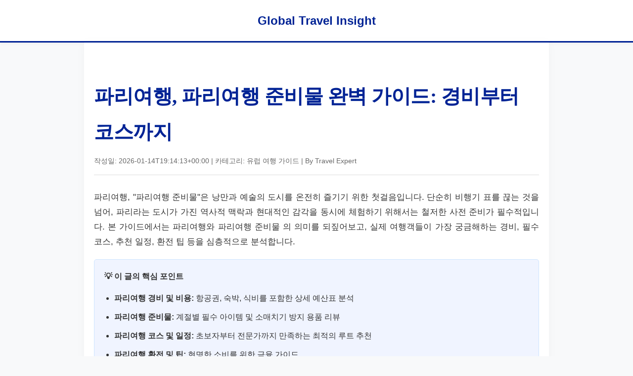

--- FILE ---
content_type: text/html; charset=UTF-8
request_url: https://utahintelligentdesignnetwork.com/
body_size: 13316
content:
<html lang="ko">
<head>
<meta charset="UTF-8">
<meta name="viewport" content="width=device-width, initial-scale=1.0">
<title>[완벽정리] 파리여행, 파리여행 준비물 및 필수 코스 가이드</title>
<meta name="description" content="파리여행 및 파리여행 준비물에 대한 전문 가이드. 파리여행 경비, 필수코스, 일정, 비용, 환전 팁, 추천 명소 정보를 심층 분석합니다.">
<meta name="robots" content="index, follow">
<link rel="canonical" href="https://utahintelligentdesignnetwork.com/">
<meta property="og:title" content="[완벽정리] 파리여행, 파리여행 준비물 및 필수 코스 가이드">
<meta property="og:description" content="파리여행 및 파리여행 준비물 완벽 분석. 경비, 일정, 코스, 비용 절감 팁까지 전문가가 정리했습니다.">
<meta property="og:url" content="https://utahintelligentdesignnetwork.com">
<meta property="og:type" content="website">
<meta property="og:site_name" content="utahintelligentdesignnetwork">
<meta property="og:image" content="https://utahintelligentdesignnetwork.com/images/utahintelligentdesignnetwork-gmi-6967ea0a5317d-1.jpg">
<meta property="og:image:secure_url" content="https://utahintelligentdesignnetwork.com/images/utahintelligentdesignnetwork-gmi-6967ea0a5317d-1.jpg">
<meta property="article:published_time" content="2026-01-14T19:14:13+00:00">
<meta name="twitter:card" content="summary_large_image">
<meta name="twitter:image" content="https://utahintelligentdesignnetwork.com/images/utahintelligentdesignnetwork-gmi-6967ea0a5317d-1.jpg">
<meta property="article:tag" content="파리여행">
<meta property="article:tag" content="파리여행준비물">
<meta property="article:tag" content="파리여행코스">

<script type="application/ld+json">
{
  "@context": "https://schema.org",
  "@type": "Article",
  "headline": "[완벽정리] 파리여행, 파리여행 준비물 및 필수 코스 가이드",
  "image": [
    "https://utahintelligentdesignnetwork.com/images/utahintelligentdesignnetwork-gmi-6967ea0a5317d-1.jpg"
  ],
  "author": {
    "@type": "Person",
    "name": "Travel Expert"
  },
  "publisher": {
    "@type": "Organization",
    "name": "utahintelligentdesignnetwork",
    "logo": {
      "@type": "ImageObject",
      "url": "https://utahintelligentdesignnetwork.com/images/utahintelligentdesignnetwork-gmi-6967ea0a5317d-1.jpg"
    }
  },
  "datePublished": "2026-01-14T19:14:13+00:00",
  "description": "파리여행의 모든 것. 준비물부터 경비, 코스, 일정, 환전 팁까지 상세하게 분석합니다."
}
</script>

<style>
    :root {
        --primary-color: #002395; /* French Blue */
        --secondary-color: #ED2939; /* French Red */
        --text-color: #333;
        --bg-color: #f8f9fa;
        --border-color: #ddd;
        --font-main: 'Helvetica Neue', Helvetica, Arial, sans-serif;
        --font-serif: 'Georgia', serif;
    }
    body {
        font-family: var(--font-main);
        line-height: 1.8;
        color: var(--text-color);
        margin: 0;
        padding: 0;
        background-color: var(--bg-color);
    }
    header {
        background-color: #fff;
        border-bottom: 3px solid var(--primary-color);
        padding: 20px 0;
        text-align: center;
        box-shadow: 0 2px 5px rgba(0,0,0,0.05);
    }
    .container {
        max-width: 900px;
        margin: 0 auto;
        padding: 40px 20px;
        background-color: #fff;
        box-shadow: 0 0 20px rgba(0,0,0,0.03);
    }
    h1 {
        font-family: var(--font-serif);
        font-size: 2.5rem;
        color: var(--primary-color);
        margin-bottom: 10px;
        letter-spacing: -0.5px;
    }
    .meta-info {
        font-size: 0.9rem;
        color: #666;
        margin-bottom: 30px;
        border-bottom: 1px solid var(--border-color);
        padding-bottom: 15px;
    }
    h2 {
        font-family: var(--font-serif);
        color: var(--text-color);
        border-left: 5px solid var(--secondary-color);
        padding-left: 15px;
        margin-top: 50px;
        margin-bottom: 20px;
        font-size: 1.8rem;
    }
    h3 {
        color: var(--primary-color);
        margin-top: 30px;
        font-size: 1.4rem;
    }
    p {
        margin-bottom: 20px;
        text-align: justify;
        font-size: 1.05rem;
    }
    .highlight {
        background-color: #f0f4ff;
        padding: 20px;
        border-radius: 5px;
        border: 1px solid #cce5ff;
        margin: 20px 0;
    }
    table {
        width: 100%;
        border-collapse: collapse;
        margin: 30px 0;
        font-size: 0.95rem;
    }
    th, td {
        border: 1px solid var(--border-color);
        padding: 12px;
        text-align: left;
    }
    th {
        background-color: var(--primary-color);
        color: #fff;
        font-weight: 600;
    }
    tr:nth-child(even) {
        background-color: #f9f9f9;
    }
    .review-box {
        border: 1px solid #eee;
        padding: 20px;
        margin: 20px 0;
        background: #fff;
        box-shadow: 0 2px 5px rgba(0,0,0,0.1);
    }
    .rating {
        color: gold;
        font-weight: bold;
    }
    .btn-link {
        display: inline-block;
        background-color: var(--secondary-color);
        color: white;
        padding: 10px 20px;
        text-decoration: none;
        border-radius: 3px;
        margin-top: 10px;
        font-weight: bold;
        transition: background 0.3s;
    }
    .btn-link:hover {
        background-color: #c0232e;
    }
    ul {
        margin-bottom: 20px;
        padding-left: 20px;
    }
    li {
        margin-bottom: 10px;
    }
    .expert-note {
        font-style: italic;
        color: #555;
        border-left: 3px solid #666;
        padding-left: 15px;
        margin: 20px 0;
    }
    /* Mobile Responsive */
    @media (max-width: 768px) {
        h1 { font-size: 2rem; }
        .container { padding: 20px 15px; }
        table { display: block; overflow-x: auto; }
    }
</style>
</head>
<body>

<header>
    <div style="max-width: 1200px; margin: 0 auto; padding: 0 20px;">
        <span style="font-weight: bold; font-size: 1.5rem; color: var(--primary-color);">Global Travel Insight</span>
    </div>
</header>

<div class="container">
    <article>
        <h1>파리여행, 파리여행 준비물 완벽 가이드: 경비부터 코스까지</h1>
        <div class="meta-info">
            작성일: 2026-01-14T19:14:13+00:00 | 카테고리: 유럽 여행 가이드 | By Travel Expert
        </div>

        <p>파리여행, "파리여행 준비물"은 낭만과 예술의 도시를 온전히 즐기기 위한 첫걸음입니다. 단순히 비행기 표를 끊는 것을 넘어, 파리라는 도시가 가진 역사적 맥락과 현대적인 감각을 동시에 체험하기 위해서는 철저한 사전 준비가 필수적입니다. 본 가이드에서는 파리여행와 파리여행 준비물 의 의미를 되짚어보고, 실제 여행객들이 가장 궁금해하는 경비, 필수 코스, 추천 일정, 환전 팁 등을 심층적으로 분석합니다.</p>

        <div class="highlight">
            <strong>💡 이 글의 핵심 포인트</strong>
            <ul>
                <li><strong>파리여행 경비 및 비용:</strong> 항공권, 숙박, 식비를 포함한 상세 예산표 분석</li>
                <li><strong>파리여행 준비물:</strong> 계절별 필수 아이템 및 소매치기 방지 용품 리뷰</li>
                <li><strong>파리여행 코스 및 일정:</strong> 초보자부터 전문가까지 만족하는 최적의 루트 추천</li>
                <li><strong>파리여행 환전 및 팁:</strong> 현명한 소비를 위한 금융 가이드</li>
            </ul>
        </div>

        <h2>파리여행, 파리여행 준비물 의 중요성과 기본 정보</h2>
        <p>파리여행은 단순한 관광이 아닌, 하나의 문화적 현상을 체험하는 과정입니다. '빛의 도시'라 불리는 파리는 에펠탑의 야경, 루브르 박물관의 예술혼, 그리고 몽마르트 언덕의 자유로운 분위기가 공존합니다. 하지만 이러한 낭만 뒤에는 복잡한 교통 체계와 다소 높은 물가, 그리고 치안 이슈가 존재합니다. 따라서 파리여행 준비물 리스트를 꼼꼼히 챙기는 것은 안전하고 쾌적한 여행의 기본 조건이 됩니다.</p>
        
        <p>여행을 떠나기 전, 파리의 행정 구역인 '아롱디스망(Arrondissement)'을 이해하는 것이 중요합니다. 1구부터 20구까지 달팽이 모양으로 퍼져 나가는 구조를 이해하면 숙소 위치 선정과 여행 동선을 짜는 데 큰 도움이 됩니다.</p>

        <h2>파리여행 준비물 체크리스트 및 제품 리뷰</h2>
        <p>성공적인 여행을 위해 반드시 챙겨야 할 항목들을 정리했습니다. 계절에 따른 옷차림 외에도 보안 용품이 특히 중요합니다.</p>

        <h3>1. 필수 서류 및 결제 수단</h3>
        <ul>
            <li><strong>여권 및 사본:</strong> 만료일 6개월 이상 남은 여권과 분실 대비용 사본.</li>
            <li><strong>트래블월렛/트래블로그 카드:</strong> 수수료 없이 현지 결제가 가능한 카드 필수.</li>
            <li><strong>항공권 및 바우처:</strong> 스마트폰 저장 및 종이 출력본 준비.</li>
        </ul>

        <h3>2. 안전 및 전자기기 (추천 상품 리뷰)</h3>
        <p>파리는 소매치기가 빈번한 도시입니다. 스마트폰과 지갑을 보호하기 위한 아이템은 선택이 아닌 필수입니다.</p>
        
        <div class="review-box">
            <h4>🛡️ 추천 아이템: 다이얼 잠금식 도난 방지 백팩</h4>
            <p class="rating">★★★★★ (4.8/5.0)</p>
            <p><strong>분석:</strong> 일반적인 지퍼형 가방은 대중교통 이용 시 쉽게 열릴 수 있습니다. 이 제품은 등 쪽에 히든 포켓이 있고, 칼로 찢어지지 않는 방검 원단을 사용하여 파리 지하철에서도 안심할 수 있습니다.</p><figure style="margin: 30px auto; text-align: center; max-width: 100%;"><img src="https://utahintelligentdesignnetwork.com/images/utahintelligentdesignnetwork-gmi-6967ea0a5317d-1.jpg" alt="파리여행 비용, 파리여행 필수코스, 파리여행 일정, 파리여행 코스, 파리여행, 파리여행 환전, 파리여행 추천 기준으로 주의사항을 정리한 가이드 이미지" style="width: 100%; max-width: 800px; height: auto; border-radius: 8px; box-shadow: 0 4px 6px rgba(0,0,0,0.1);"><figcaption style="font-size: 0.9em; color: #666; margin-top: 8px;">파리여행 비용, 파리여행 필수코스, 파리여행 일정, 파리여행 코스, 파리여행, 파리여행 환전, 파리여행 추천 기준으로 주의사항을 정리한 가이드 이미지</figcaption></figure>
            <p><strong>장점:</strong> 높은 보안성, USB 충전 포트 내장.</p>
            <p><strong>단점:</strong> 일반 가방보다 다소 무거움.</p>
        </div>

        <div class="review-box">
            <h4>🔌 추천 아이템: 멀티 어댑터 및 멀티탭</h4>
            <p class="rating">★★★★☆ (4.5/5.0)</p>
            <p><strong>분석:</strong> 프랑스는 한국과 유사한 220V를 사용하지만, 플러그 모양이 미세하게 다를 수 있고(E형), 호텔에 콘센트가 부족한 경우가 많습니다. USB 포트가 4개 이상 달린 고속 충전 멀티 어댑터 하나면 카메라, 핸드폰, 보조배터리를 동시에 충전할 수 있어 파리여행 준비물로 강력 추천합니다.</p>
        </div>

        <h2>파리여행 경비 및 비용 분석표</h2>
        <p>파리여행 비용은 여행 스타일(배낭여행 vs 럭셔리)에 따라 천차만별입니다. 아래 표는 1인 기준, 5박 7일 일정을 가정한 평균적인 비용 분석입니다. (환율 1유로 = 1,450원 기준)</p>

        <table>
            <thead>
                <tr>
                    <th>항목</th>
                    <th>알뜰 여행 (Budget)</th>
                    <th>일반 여행 (Standard)</th>
                    <th>럭셔리 여행 (Luxury)</th>
                    <th>비고</th>
                </tr>
            </thead>
            <tbody>
                <tr>
                    <td>항공권 (직항/경유)</td>
                    <td>110~130만 원 (경유)</td>
                    <td>160~190만 원 (직항)</td>
                    <td>400만 원 이상 (비즈니스)</td>
                    <td>시즌별 변동 큼</td>
                </tr>
                <tr>
                    <td>숙박비 (1박 기준)</td>
                    <td>8~12만 원 (호스텔)</td>
                    <td>20~30만 원 (3성급)</td>
                    <td>60만 원 이상 (5성급)</td>
                    <td>시내 중심가 기준</td>
                </tr>
                <tr>
                    <td>식비 (1일 기준)</td>
                    <td>5~7만 원</td>
                    <td>10~15만 원</td>
                    <td>30만 원 이상</td>
                    <td>마트/베이커리 vs 레스토랑</td>
                </tr>
                <tr>
                    <td>교통비 및 입장료</td>
                    <td>15만 원</td>
                    <td>25만 원</td>
                    <td>40만 원 (택시/가이드)</td>
                    <td>나비고 패스, 뮤지엄 패스</td>
                </tr>
                <tr>
                    <td><strong>총 예상 경비</strong></td>
                    <td><strong>약 220~250만 원</strong></td>
                    <td><strong>약 350~400만 원</strong></td>
                    <td><strong>800만 원 이상</strong></td>
                    <td>쇼핑 비용 제외</td>
                </tr>
            </tbody>
        </table>
        <p class="expert-note">전문가 팁: 파리여행 경비를 줄이는 가장 좋은 방법은 '뮤지엄 패스'를 활용하고, 점심에는 'Formule(오늘의 메뉴)'를 제공하는 레스토랑을 이용하는 것입니다. 저녁 식사보다 30~40% 저렴하게 코스 요리를 즐길 수 있습니다.</p><figure style="margin: 30px auto; text-align: center; max-width: 100%;"><img src="https://utahintelligentdesignnetwork.com/images/utahintelligentdesignnetwork-gmi-6967ea24a350c-2.jpg" alt="utahintelligentdesignnetwork에서 다루는 파리여행 경비, 파리여행 일정, 파리여행 추천, 파리여행 필수코스, 파리여행 코스, 파리여행 비용, 파리여행에 대한 선택 가이드을 정리한 안내 이미지" style="width: 100%; max-width: 800px; height: auto; border-radius: 8px; box-shadow: 0 4px 6px rgba(0,0,0,0.1);"><figcaption style="font-size: 0.9em; color: #666; margin-top: 8px;">utahintelligentdesignnetwork에서 다루는 파리여행 경비, 파리여행 일정, 파리여행 추천, 파리여행 필수코스, 파리여행 코스, 파리여행 비용, 파리여행에 대한 선택 가이드을 정리한 안내 이미지</figcaption></figure>

        <h2>파리여행 일정 및 필수 코스 추천</h2>
        <p>효율적인 동선 관리는 파리여행 추천의 핵심입니다. 무리한 일정보다는 구역별로 나누어 여행하는 것이 체력 안배와 감상에 유리합니다.</p>

        <h3>📅 파리여행 추천 코스: 3박 4일 핵심 루트</h3>
        <ul>
            <li><strong>1일차 (에펠탑과 센강):</strong> 트로카데로 광장 → 에펠탑 → 샹드막스 공원 → 센강 유람선(바토무슈) → 개선문 야경</li>
            <li><strong>2일차 (예술과 역사):</strong> 루브르 박물관 (오전 일찍) → 튈르리 정원 → 오랑주리 미술관 → 콩코르드 광장</li>
            <li><strong>3일차 (낭만과 쇼핑):</strong> 오르세 미술관 → 생제르맹 데 프레 거리 (카페) → 몽마르트 언덕 (사랑해 벽, 사크레쾨르 대성당)</li>
            <li><strong>4일차 (쇼핑 및 마무리):</strong> 마레 지구 (편집샵 투어) → 퐁피두 센터 → 시청사 → 노트르담 대성당(복원 현장)</li>
        </ul>

        <h3>🏞️ 파리 근교 필수 코스</h3>
        <p>시간적 여유가 있다면 베르사유 궁전(RER C선 이용), 몽생미셸 투어(하루 소요), 지베르니(모네의 정원)를 일정에 포함시키는 것을 추천합니다. 특히 몽생미셸은 파리에서 거리가 멀기 때문에 현지 투어 상품을 이용하는 것이 효율적입니다.</p>

        <h2>파리여행 환전 및 결제 팁</h2>
        <p>과거와 달리 현재 파리는 '카드 결제'가 매우 보편화되었습니다. 빵집에서 크루아상 하나를 사더라도 컨택리스(비접촉) 카드를 사용할 수 있습니다.</p>
        
        <div class="highlight">
            <h3>💰 현명한 환전 전략</h3>
            <ol>
                <li><strong>현금 비중 최소화:</strong> 전체 경비의 10~20% 정도만 유로 현금으로 준비하세요. 팁 문화나 소액 결제, 일부 벼룩시장을 위해 필요합니다.</li>
                <li><strong>ATM 출금 활용:</strong> 트래블월렛, 트래블로그 등 해외 인출 수수료가 면제되는 카드를 준비하여 현지 ATM에서 필요할 때마다 인출하는 것이 안전합니다.</li>
                <li><strong>동전 털기:</strong> 유로 동전은 귀국 후 환전이 어렵습니다. 여행 마지막 날 마트나 공항 면세점에서 복합 결제(동전+카드)로 모두 소진하세요.</li>
            </ol>
        </div>

        <h2>파리여행 추천 명소 심층 리뷰</h2>
        <p>수많은 명소 중에서도 놓치지 말아야 할 곳과 그 이유를 분석합니다.</p>

        <h3>1. 루브르 박물관 (Musée du Louvre)</h3>
        <p>세계 3대 박물관 중 하나인 루브르는 하루에 다 보는 것이 불가능합니다. '모나리자'만 보고 나오기엔 너무 아까운 곳입니다. 슐리관, 드농관, 리슐리외관 중 관심 있는 시대를 미리 정하고 동선을 짜야 합니다. 닌텐도 오디오 가이드를 대여하면 한국어 설명과 함께 효율적인 관람이 가능합니다.</p>
        
        <h3>2. 마레 지구 (Le Marais)</h3>
        <p>과거 귀족들의 거주지였던 이곳은 현재 가장 힙한 쇼핑과 미식의 거리입니다. 빈티지 샵, 메르시(Merci) 같은 편집숍, 그리고 유대인 거리의 팔라펠 샌드위치는 파리여행 코스에서 빼놓을 수 없는 즐거움입니다. 일요일에도 대부분의 상점이 문을 열어 주말 일정으로 적합합니다.</p><figure style="margin: 30px auto; text-align: center; max-width: 100%;"><img src="https://utahintelligentdesignnetwork.com/images/utahintelligentdesignnetwork-fb-6967ea6abba4e-3.jpg" alt="utahintelligentdesignnetwork에서 다루는 파리여행 준비물, 파리여행 필수코스, 파리여행 환전, 파리여행 경비, 파리여행 코스, 파리여행, 파리여행 일정에 대한 실사용 리뷰을 정리한 안내 이미지" style="width: 100%; max-width: 800px; height: auto; border-radius: 8px; box-shadow: 0 4px 6px rgba(0,0,0,0.1);"><figcaption style="font-size: 0.9em; color: #666; margin-top: 8px;">utahintelligentdesignnetwork에서 다루는 파리여행 준비물, 파리여행 필수코스, 파리여행 환전, 파리여행 경비, 파리여행 코스, 파리여행, 파리여행 일정에 대한 실사용 리뷰을 정리한 안내 이미지</figcaption></figure>

        <h2>결론: 파리여행, 완벽한 준비가 최고의 추억을 만든다</h2>
        <p>지금까지 파리여행, 파리여행 준비물, 경비, 코스, 비용, 환전, 추천 명소 등을 종합적으로 살펴보았습니다. 파리는 아는 만큼 보이는 도시입니다. 철저한 준비물 챙기기와 예산 계획, 그리고 현지 문화를 존중하는 태도가 있다면 여러분의 파리 여행은 인생 최고의 기억으로 남을 것입니다. 낭만의 도시 파리에서 잊지 못할 추억을 만드시길 바랍니다.</p>
        
        <p>본 가이드가 여러분의 파리여행 계획에 실질적인 도움이 되기를 바라며, 더욱 상세한 정보는 관련 여행 커뮤니티나 공식 관광청 사이트를 참고하시기 바랍니다.</p>
    </article>
</div>

<div class="faq-section" style="max-width:800px;margin:40px auto;padding:20px;"><h2>Q&amp;A</h2><div><h3>파리여행 경비</h3>본 FAQ는 파리 여행을 계획하는 분들이 가장 궁금해하는 경비 관련 질문 3가지로 구성되어 있으며, HTML `<details>` 태그를 사용하여 질문과 답변을 구분했습니다.

---

### 파리 여행 경비 FAQ

<details>
<summary>파리 4박 5일 여행, 총경비는 얼마나 예상해야 하나요?</summary>
<h4>✅ 여행 스타일에 따른 예상 경비 (1인 기준, 4박 5일)</h4>

파리 여행의 총경비는 항공권과 숙소 등급에 따라 크게 달라지지만, 일반적인 여행 스타일별 예상 범위는 다음과 같습니다. (성수기 기준 항공권 포함)

*   **1. 초절약형 (예산 여행):** 약 200만 원 ~ 280만 원
    *   *특징:* 저가 항공권 이용, 호스텔 또는 저렴한 에어비앤비 숙박, 식사는 마트 및 간단한 테이크아웃 위주.
*   **2. 일반형 (중간 예산):** 약 300만 원 ~ 400만 원
    *   *특징:* 국적기/외항사 이코노미 클래스, 3~4성급 부티크 호텔 또는 아파트형 숙소, 하루 한두 끼는 레스토랑 이용.
*   **3. 고급형 (럭셔리):** 500만 원 이상
    *   *특징:* 비즈니스 클래스 또는 성수기 국적기 직항, 5성급 호텔 숙박, 미슐랭 급 식당 이용.

**💡 핵심 변수:** 항공권 가격이 전체 예산의 30~50%를 차지하므로, 여행 시기에 따라 경비 편차가 가장 큽니다. 비성수기에 여행하면 50만원 이상 절약될 수 있습니다.
</details>

<details>
<summary>숙소와 항공권을 제외한 파리 현지 일일 경비는 얼마가 적당한가요?</summary>
<h4>✅ 파리 현지 일일 예산 (1인 기준)</h4>

숙소와 항공권을 제외한 식비, 교통, 관광지 입장료를 포함한 현실적인 일일 예산은 **100€ ~ 150€ (약 14만 원 ~ 22만 원)** 사이를 추천합니다.

| 항목 | 예산 (EUR) | 상세 설명 |
| :--- | :--- | :--- |
| **식비** | 50€ ~ 80€ | 아침(빵/커피): 5€, 점심(브런치/Set Lunch): 15€~25€, 저녁(레스토랑): 30€~50€. |
| **교통비** | 10€ ~ 20€ | 지하철/버스 1회권(T+ ticket)은 2.15€입니다. 일주일 이상 체류 시 '나비고 데쿠베르트(Navigo Découverte)' 주간권을 이용하면 크게 절약됩니다. |
| **입장료/관광** | 30€ ~ 50€ | 루브르 박물관, 에펠탑, 오르세 미술관 등 주요 관광지 1~2곳 방문 기준입니다. |
| **기타 (커피, 간식)** | 10€ ~ 20€ | |
</details>

<details>
<summary>파리 여행 경비를 절약할 수 있는 팁이 있나요?</summary>
<h4>✅ 파리 여행 비용 절약 핵심 전략</h4>

파리는 물가가 높은 도시이지만, 전략적인 계획을 통해 지출을 크게 줄일 수 있습니다.

1.  **항공권/숙소는 최소 4~6개월 전에 예약하세요.**
    *   파리는 인기 노선이므로 일찍 예약할수록 가격이 저렴합니다. 성수기(7~8월)를 피해 4월~6월 또는 9월~10월의 '숄더 시즌(Shoulder Season)'을 이용하면 좋습니다.
2.  **파리 뮤지엄 패스를 적극 활용하세요.**
    *   파리 뮤지엄 패스(2일/4일/6일권)는 루브르, 오르세, 개선문 등 50여 곳의 주요 명소를 추가 결제 없이 입장 가능하게 합니다. 여러 곳을 방문할 계획이라면 필수입니다. (개별 입장료 합산보다 훨씬 저렴하며, 줄을 서지 않고 입장 가능한 장점도 있습니다.)
3.  **식비는 '피크닉'과 '런치 메뉴'로 절약하세요.**
    *   프랑스 레스토랑은 저녁 식사보다 점심 식사(Le Déjeuner) 때 '플랏 뒤 주르(Plat du Jour)' 같은 저렴한 코스 메뉴(Set Lunch)를 제공합니다. 또한, 바게트, 치즈, 와인을 구매해 센 강변이나 공원에서 피크닉을 즐기면 식비를 대폭 줄일 수 있습니다.
4.  **교통비 절약을 위해 파리 외곽 숙소를 고려하세요.**
    *   파리 시내(1~8구)보다 지하철 노선이 잘 연결된 15구, 17구, 18구 외곽 지역의 숙소가 훨씬 저렴합니다. 이동 시간 15~20분을 감수하면 숙소 비용을 20~30% 절약할 수 있습니다.
</details></details></div><div><h3>파리여행 코스</h3><h2>🇫🇷 파리 여행 코스 FAQ (자주 묻는 질문)</h2>

파리 여행 계획에 도움을 드리고자 가장 궁금해하는 질문 3가지와 답변을 정리했습니다.

<details>
    <summary><strong>Q1. 파리 여행에 적절한 기간은 어느 정도인가요?</strong></summary>
    <p>파리 여행의 목적과 스타일에 따라 다르지만, 일반적으로 다음과 같이 추천합니다.</p>
    <ul>
        <li><strong>최소 기간 (3일):</strong> 에펠탑, 루브르 박물관, 개선문 등 핵심 랜드마크를 빠르게 둘러보는 데 집중하는 코스입니다. 박물관 내부 관람 시간이 부족할 수 있습니다.</li>
        <li><strong>권장 기간 (4~5일):</strong> 주요 명소들을 여유롭게 관람하고, 오르세 미술관, 마레 지구 등 덜 붐비는 곳까지 충분히 즐길 수 있습니다. 카페 문화와 미식 체험을 병행하기 좋습니다.</li>
        <li><strong>장기 코스 (6일 이상):</strong> 베르사유 궁전, 지베르니 등 파리 근교 여행을 하루 이상 추가하고, 현지 시장(마르쉐) 체험 등 깊이 있는 일정을 계획할 수 있습니다.</li>
    </ul>
</details>

<details>
    <summary><strong>Q2. 파리 시내에서 가장 효율적인 이동 수단은 무엇이며, 어떤 교통권을 사야 하나요?</strong></summary>
    <p>파리 시내(1~2존)는 <strong>메트로(지하철)</strong>가 가장 효율적이고 빠릅니다. 주요 관광지가 밀집해 있어 도보 이동과 메트로 이용을 적절히 섞는 것이 좋습니다.</p>
    <ul>
        <li><strong>까르네 (Carnet):</strong> 10회권 티켓 세트로, 3~4일 미만 여행자나 이동 횟수가 적은 여행자에게 경제적입니다.</li>
        <li><strong>나비고 데쿠베르트 (Navigo Découverte):</strong> 월요일부터 일요일까지 무제한 이용이 가능한 주간 정액권입니다. 5일 이상 체류하며 주초에 여행을 시작하는 경우에 매우 유리합니다. (발급 시 사진 필요)</li>
        <li><strong>파리 비지트 패스 (Paris Visite Pass):</strong> 1~5일권 선택이 가능하며, 공항 및 근교(베르사유) 이동까지 커버하지만, 나비고보다 가격이 비싼 편입니다.</li>
    </ul>
</details>

<details>
    <summary><strong>Q3. 루브르 박물관 등 인기 관광지를 효율적으로 관람하는 팁이 있나요?</strong></summary>
    <p>파리의 주요 명소들은 대기 시간이 길기 때문에, 사전 예약 및 시간 선택이 매우 중요합니다.</p>
    <ul>
        <li><strong>시간대 선택:</strong> 루브르 박물관이나 오르세 미술관 등은 개장 시간(오전 9시) 직후나 폐장 시간(오후 6시경) 2~3시간 전에 방문하면 비교적 쾌적합니다. 특히 수요일, 금요일 야간 개장 시간을 활용하면 좋습니다.</li>
        <li><strong>입장권 사전 구매:</strong> 모든 인기 명소(특히 에펠탑, 루브르, 베르사유)는 공식 홈페이지나 공인 대행사를 통해 반드시 날짜와 시간을 지정하여 미리 예매해야 대기 시간을 최소화할 수 있습니다.</li>
        <li><strong>입장로 선택:</strong> 루브르 박물관의 경우, 피라미드 메인 입구보다는 카루젤 개선문 근처의 지하 입구(Carrousel du Louvre)나 리슐리외 입구(Passage Richelieu)를 이용하는 것이 훨씬 빠를 때가 많습니다.</li>
    </ul>
</details></div><div><h3>파리여행 환전</h3>## 파리 여행 환전 FAQ (자주 묻는 질문)

여행객들이 파리 여행 시 환전에 대해 가장 궁금해하는 질문 3가지와 답변을 HTML `<details>` 태그를 사용하여 정리했습니다.

---

### 1. 파리에서 유로(EUR)는 어디서 환전하는 것이 가장 좋은가요?

<details>
<summary>답변 보기</summary>
<p>
    파리 현지에서 환전하는 것보다 <strong>한국에서 주거래 은행이나 환전 우대 서비스를 통해 미리 환전하는 것</strong>이 가장 유리합니다. 한국에서 환전 시 최소 80~90%의 환율 우대를 받을 수 있습니다.
</p><figure style="margin: 30px auto; text-align: center; max-width: 100%;"><img src="https://utahintelligentdesignnetwork.com/images/utahintelligentdesignnetwork-gmi-6967ea6cbdcdb-4.jpg" alt="utahintelligentdesignnetwork에서 다루는 파리여행 경비, 파리여행 준비물, 파리여행 비용, 파리여행 일정, 파리여행, 파리여행 추천, 파리여행 환전 관련 활용 팁을 한눈에 보여주는 요약 이미지" style="width: 100%; max-width: 800px; height: auto; border-radius: 8px; box-shadow: 0 4px 6px rgba(0,0,0,0.1);"><figcaption style="font-size: 0.9em; color: #666; margin-top: 8px;">utahintelligentdesignnetwork에서 다루는 파리여행 경비, 파리여행 준비물, 파리여행 비용, 파리여행 일정, 파리여행, 파리여행 추천, 파리여행 환전 관련 활용 팁을 한눈에 보여주는 요약 이미지</figcaption></figure>
<p>
    파리 현지에서는 공항(CDG/ORY), 기차역, 관광지 주변의 사설 환전소(Bureau de Change)를 이용할 수 있지만, <strong>대부분 환율이 불리하고 높은 수수료를 부과</strong>합니다. 만약 현지에서 급하게 환전해야 한다면, 시내 중심가의 은행 지점(BNP Paribas, Société Générale 등)을 이용하는 것이 사설 환전소보다는 낫지만, 영업 시간이 짧고 절차가 복잡할 수 있습니다.
</p>
<p>
    <strong>팁:</strong> 현금은 필요한 만큼만 준비하고, 나머지 결제는 수수료가 저렴한 해외 결제 카드(트래블 월렛 등)를 사용하는 것이 최근의 추세입니다.
</p>
</details>

---

### 2. 파리 여행 시 현금(유로)은 얼마 정도 준비하는 것이 적당하며, 소액권이 필요한가요?

<details>
<summary>답변 보기</summary>
<p>
    최근 파리는 카드 사용이 매우 보편화되어 있어, <strong>대부분의 식당, 카페, 상점에서 카드 결제가 가능</strong>합니다. 따라서 고액의 현금을 준비할 필요는 없습니다.
 <a href="https://utahintelligentdesignnetwork.com" title="파리여행 준비물">파리여행 준비물</a></p>
<ul>
    <li><strong>권장 현금 비중:</strong> 전체 여행 경비의 20~30% 정도만 현금으로 준비하고 나머지는 카드 사용을 권장합니다.</li>
    <li><strong>현금이 필요한 경우:</strong> 팁, 길거리 간식(크레페 등), 벼룩시장이나 소규모 마켓에서의 소액 결제, 일부 화장실 이용료(유료 화장실) 등에 현금이 필요합니다.</li>
    <li><strong>소액권 준비:</strong> 환전 시 <strong>10유로, 20유로 지폐</strong>를 충분히 확보하는 것이 좋습니다. 파리 상점들은 50유로 이상 고액권을 거슬러 주는 것을 꺼리거나 거스름돈이 부족할 수 있습니다. 한국에서 환전할 때 은행에 소액권 요청을 미리 하세요.</li>
</ul>
<p>
    <strong>주의:</strong> 혹시 모를 소매치기에 대비하여 현금을 한 곳에 몰아두지 말고 분산하여 보관하는 것이 안전합니다.
</p>
</details>

---

### 3. 유로를 인출할 때 수수료가 저렴한 파리 현지 ATM은 어디인가요?

<details>
<summary>답변 보기</summary>
<p>
    한국에서 발급받은 체크카드나 트래블월렛 카드를 이용하여 파리 현지 ATM에서 유로를 인출할 수 있습니다. 수수료를 최소화하려면 다음 사항을 고려해야 합니다.
</p>
<ul>
    <li><strong>국제 ATM 수수료:</strong> 인출 시 한국 은행 및 카드사의 해외 인출 수수료와 파리 현지 은행 ATM 수수료(건당 수수료)가 모두 발생합니다.</li>
    <li><strong>피해야 할 ATM:</strong> 유로넷(Euronet)이나 기타 독립적인 사설 ATM은 환율이 불리하고 수수료가 매우 비싼 경우가 많으므로 피해야 합니다.</li>
    <li><strong>추천 ATM:</strong> <strong>BNP Paribas, Crédit Agricole, Société Générale, La Banque Postale</strong> 등 주요 은행 지점에 설치된 ATM을 이용하는 것이 비교적 안전하고 투명합니다.</li>
    <li><strong>DCC(이중 환전) 주의:</strong> ATM 이용 시 화면에 '현지 통화(유로)'로 인출할 것인지, '원화(KRW)'로 인출할 것인지 묻는 경우 <strong>반드시 '현지 통화(유로/Without Conversion)'를 선택</strong>해야 불필요한 이중 환전 수수료를 피할 수 있습니다.</li>
</ul>
</details></details></div><div><h3>파리여행 필수코스</h3>## 파리 여행 필수 코스 FAQ (자주 묻는 질문)

파리 여행 시 반드시 방문해야 할 필수 코스에 대한 궁금증을 해소해 드릴 3가지 FAQ입니다.

<details>
<summary>1. 파리에서 가장 먼저 방문해야 할 '랜드마크'는 무엇인가요?</summary>
<p>
파리 방문의 상징이자, 가장 먼저 경험해야 할 랜드마크는 단연 <strong>에펠탑(La Tour Eiffel)</strong>입니다. 
 <a href="https://trendyshag.com" title="파리여행 비용">파리여행 비용</a></p><figure style="margin: 30px auto; text-align: center; max-width: 100%;"><img src="https://utahintelligentdesignnetwork.com/images/utahintelligentdesignnetwork-fb-6967eaa235da3-5.jpg" alt="utahintelligentdesignnetwork에서 다루는 파리여행 경비, 파리여행 비용, 파리여행 환전, 파리여행, 파리여행 추천, 파리여행 코스, 파리여행 준비물 기준으로 체크리스트을 정리한 가이드 이미지" style="width: 100%; max-width: 800px; height: auto; border-radius: 8px; box-shadow: 0 4px 6px rgba(0,0,0,0.1);"><figcaption style="font-size: 0.9em; color: #666; margin-top: 8px;">utahintelligentdesignnetwork에서 다루는 파리여행 경비, 파리여행 비용, 파리여행 환전, 파리여행, 파리여행 추천, 파리여행 코스, 파리여행 준비물 기준으로 체크리스트을 정리한 가이드 이미지</figcaption></figure>
<ul>
    <li><strong>추천 경험:</strong> 낮에는 트로카데로(Trocadéro) 광장에서의 기념사진 촬영, 해가 진 후에는 10분마다 반짝이는 '일루미네이션 쇼' 감상.</li>
    <li><strong>팁:</strong> 에펠탑 전망대에 오르려면 미리 온라인으로 티켓을 예매하는 것이 대기 시간을 줄이는 가장 좋은 방법입니다.</li>
</ul>
</details>

<details>
<summary>2. 미술이나 역사에 관심이 많은 여행자가 꼭 가야 할 박물관 코스는요?</summary>
<p>
파리에는 세계적인 박물관이 많지만, 미술과 역사를 모두 아우르는 필수 코스는 <strong>루브르 박물관(Musée du Louvre)</strong>과 <strong>오르세 미술관(Musée d'Orsay)</strong>입니다.
</p>
<ul>
    <li><strong>루브르 박물관:</strong> <q>모나리자</q>, <q>밀로의 비너스</q> 등 고대부터 19세기까지의 방대한 컬렉션을 소장하고 있습니다. 규모가 매우 크므로, 사전에 관람할 작품을 정하고 가는 것이 효율적입니다.</li>
    <li><strong>오르세 미술관:</strong> 기차역을 개조한 아름다운 공간에 19세기 후반~20세기 초반 인상파 및 후기 인상파 작품(<q>고흐</q>, <q>모네</q> 등)을 주로 전시하고 있어, 루브르와는 또 다른 매력을 느낄 수 있습니다.</li>
</ul>
</details>

<details>
<summary>3. 파리에서 랜드마크 외에 현지 분위기를 느끼며 산책하기 좋은 필수 코스는 어디인가요?</summary>
<p>
파리의 정취와 활기찬 현지 분위기를 느끼고 싶다면, <strong>몽마르트르 언덕(Montmartre)</strong>과 <strong>센 강변(La Seine)</strong> 산책을 추천합니다.
</p>
<ul>
    <li><strong>몽마르트르 언덕:</strong> 사크레쾨르 대성당이 있는 곳으로, 예술가들의 거리와 아름다운 파리 시내 전경을 한눈에 볼 수 있습니다. 작은 갤러리와 카페에서 여유를 즐겨보세요.</li>
    <li><strong>센 강변(Île de la Cité):</strong> 센 강을 따라 걷거나 유람선(바토 무슈 등)을 타는 것은 파리의 낭만을 만끽하는 필수 코스입니다. 특히 노트르담 대성당(재건 중)과 시테 섬 주변은 파리의 역사가 시작된 곳입니다.</li>
</ul>
</details></div><div><h3>파리여행 일정</h3>## 파리 여행 일정 FAQ

<details>
  <summary>파리 여행, 며칠이 적당한가요?</summary>
  
  <p>파리 여행 기간은 여행 목적과 스타일에 따라 달라집니다. 일반적으로 다음과 같이 추천합니다: <a href="https://lilijana-levstik.com" title="파리여행 환전">파리여행 환전</a></p>
  
  <ul>
    <li><strong>3일 (단기 핵심):</strong> 파리의 주요 랜드마크(에펠탑, 루브르 박물관, 샹젤리제 거리 등)를 중심으로 빠르게 둘러볼 수 있습니다. 동선 계획이 필수적입니다.</li>
    <li><strong>5일 (여유로운 첫 방문):</strong> 주요 명소를 충분히 관람하고, 마레 지구 산책이나 센강 유람선 등 파리의 분위기를 느낄 수 있는 활동을 추가하기에 가장 적합한 기간입니다.</li>
    <li><strong>7일 이상 (심층 여행 또는 근교 포함):</strong> 파리 시내의 숨겨진 명소(작은 박물관, 현지 시장 등)를 탐방하거나, 베르사유 궁전, 몽생미셸 등 근교 도시 당일치기 여행을 포함할 수 있습니다.</li>
  </ul>
</details>

<details>
  <summary>파리 시내 주요 명소의 효율적인 동선 계획 팁은 무엇인가요?</summary>
  
  <p>파리는 구역별로 명소가 밀집되어 있어, '구역별 묶음' 동선이 시간과 체력을 아끼는 가장 좋은 방법입니다.</p>
  
  <ul>
    <li><strong>1일차 (예시 - 중심):</strong> 루브르 박물관 → 튈르리 정원 → 콩코드 광장 → 샹젤리제 거리 → 개선문 (서쪽에서 동쪽으로 이동)</li>
    <li><strong>2일차 (예시 - 좌안/남부):</strong> 라틴 지구(소르본 대학) → 판테온 → 뤽상부르 공원 → 생제르맹 데 프레 지구 → 오르세 미술관</li>
    <li><strong>3일차 (예시 - 북부/랜드마크):</strong> 몽마르뜨 언덕/사크레쾨르 대성당 → 마레 지구(보주 광장) → 노틀담 대성당(외부 관람) → 에펠탑 야경</li>
  </ul>
  <p><strong>💡 팁:</strong> 박물관 입장권은 사전에 예약하고, 특히 루브르와 오르세는 개장 시간보다 30분 일찍 도착하여 대기 시간을 줄이는 것이 좋습니다.</p>
</details>

<details>
  <summary>파리 근교 여행지를 하루 일정으로 추가한다면 어디가 좋을까요?</summary>
  
  <p>파리 근교는 기차(RER, SNCF)를 이용해 당일치기로 충분히 다녀올 수 있는 매력적인 곳이 많습니다. 가장 인기 있는 두 곳을 추천합니다.</p>
  
  <ul>
    <li><strong>베르사유 궁전 (Versailles):</strong>
      <ul>
        <li><strong>소요 시간:</strong> 파리 시내에서 RER C선을 타고 약 1시간 소요.</li>
        <li><strong>추천 이유:</strong> 프랑스 절대 왕정의 화려함과 광대한 정원을 경험할 수 있습니다. 궁전 내부와 '마리 앙투아네트의 영지'까지 둘러보려면 하루 종일 할애하는 것이 좋습니다.</li>
      </ul>
    </li>
    <li><strong>지베르니 (Giverny - 모네의 집과 정원):</strong>
      <ul>
        <li><strong>소요 시간:</strong> 파리 생 라자르(Saint-Lazare) 역에서 기차 이용 후 버스/셔틀로 이동 (총 약 1시간 30분 소요).</li>
        <li><strong>추천 이유:</strong> 인상파 화가 클로드 모네가 살면서 '수련' 연작을 그린 장소입니다. 봄/여름에 방문하면 아름다운 연못과 꽃이 만발한 정원을 볼 수 있습니다.</li>
      </ul>
    </li>
  </ul>
</details></div></div>

<!-- Ext -->

<!-- End Ext -->

</body>
</html>